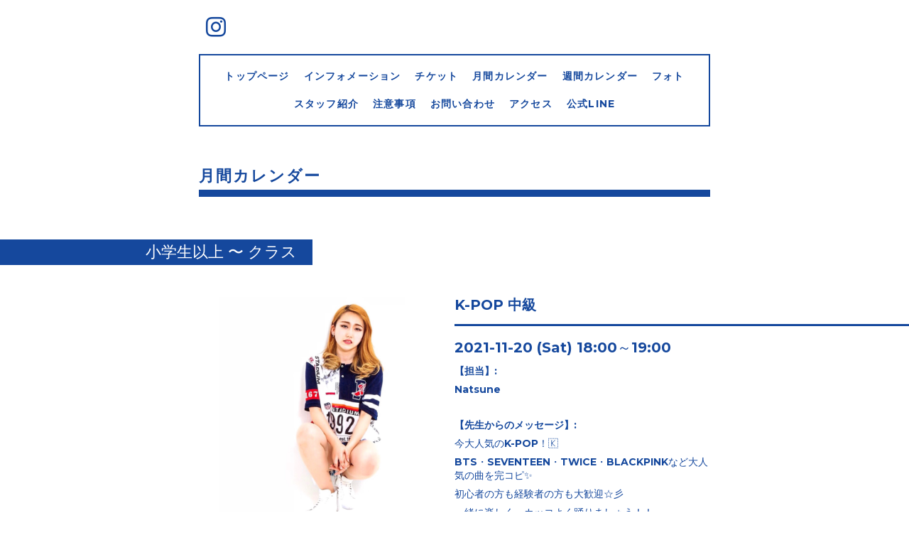

--- FILE ---
content_type: text/html; charset=utf-8
request_url: https://twinsdancestudio.net/calendar/4203886
body_size: 2936
content:
<!DOCTYPE html>
<html xmlns="http://www.w3.org/1999/xhtml" xml:lang="ja" lang="ja">
<head>
  <!-- Everyday: ver.202006050000 -->
  <meta charset="utf-8">
  <title>K-POP 中級 - Twins Dance Studio</title>
  <meta name="viewport" content="width=device-width,initial-scale=1.0,minimum-scale=1.0">
  <meta name="description" content="【担当】:Natsune【先生からのメッセージ】:今大人気のK-POP！🇰BTS・SEVENTEEN・TWICE・BLACKPINKなど大人気の曲を完コピ✨初心者の方も経験者の方も大歓迎☆彡一緒に楽...">
  <meta name="keywords" content="ダンス,スタジオ,レッスン,スクール,春日井,春日井市,Hip Hop,ヨガ,初心者">
  <meta property="og:title" content="Twins Dance Studio">
  <meta property="og:image" content="https://cdn.goope.jp/56777/220525151912atzh.jpg">
  <meta property="og:site_name" content="Twins Dance Studio">
  
  <link rel="alternate" type="application/rss+xml" title="Twins Dance Studio / RSS" href="/feed.rss">
  <link rel="stylesheet" href="/style.css?368657-1640327009">
  <link rel="stylesheet" href="//fonts.googleapis.com/css?family=Questrial">
  <link rel="stylesheet" href="/css/font-awesome/css/font-awesome.min.css">
  <link rel="stylesheet" href="/assets/slick/slick.css">
  <link rel="stylesheet" href='//fonts.googleapis.com/css?family=Montserrat:700'>
  <script src="/assets/jquery/jquery-3.5.1.min.js"></script>
  <script src="/assets/clipsquareimage/jquery.clipsquareimage.js"></script>
</head>
  <body id="calendar">

    <div class="container">

      <!-- ヘッダー -->
      <div id="header">

        <div class="header_social_icons">
          
          
          
          <a href="https://www.instagram.com/twinsdancestudio1226/" target="_blank">
            <span class="icon-instagram"></span>
          </a>
          
        </div>
        <div class="header_titlearea">
          <div class="header_text">
            <h1 class="header_logo">
              <a class="shop_sitename" href="https://twinsdancestudio.net">
                Twins Dance Studio
              </a>
            </h1>
            <div class="header_description">
                愛知県春日井市のダンススタジオ「Twins Dance Studio」のホームページです！
            </div>
          </div>
          <div class="header_date">
            <div class="header_date_month"></div>
            <div class="header_date_day"></div>
          </div>
        </div>

        <script>
          $(function() {
            var mydate = new Date();
            var headerMonth = mydate.getMonth()+1;
            var headerDay = mydate.getDate();
            if(headerMonth < 10) {
              headerMonth = '0' + headerMonth;
            }
            if(headerDay < 10) {
              headerDay = '0' + headerDay;
            }
            $('.header_date_month').text(headerMonth);
            $('.header_date_day').text(headerDay);
          });
        </script>



        <div id="gnav" class="header_nav navi pc">
          <ul class="header_nav_list navi_list">
            
            <li><a href="/"  class="footer_navi_top">トップページ</a></li>
            
            <li><a href="/info"  class="footer_navi_info">インフォメーション</a></li>
            
            <li><a href="/menu"  class="footer_navi_menu">チケット</a></li>
            
            <li><a href="/calendar"  class="footer_navi_calendar active">月間カレンダー</a></li>
            
            <li><a href="/free/calendar1658075756"  class="footer_navi_free free_485180">週間カレンダー</a></li>
            
            <li><a href="/photo"  class="footer_navi_photo">フォト</a></li>
            
            <li><a href="/staff"  class="footer_navi_staff">スタッフ紹介</a></li>
            
            <li><a href="/free/chuijikou"  class="footer_navi_free free_147797">注意事項</a></li>
            
            <li><a href="/contact"  class="footer_navi_contact">お問い合わせ</a></li>
            
            <li><a href="/about"  class="footer_navi_about">アクセス</a></li>
            
            <li><a href="/free/line"  class="footer_navi_free free_490236">公式LINE</a></li>
            
          </ul>
        </div>

        <!-- gnav/ -->
        <nav id="main-nav">
          <ul class="gnav_smart_phone">
            
            <li><a href="/"  class="navi_top">トップページ</a></li>
            
            <li><a href="/info"  class="navi_info">インフォメーション</a></li>
            
            <li><a href="/menu"  class="navi_menu">チケット</a></li>
            
            <li><a href="/calendar"  class="navi_calendar active">月間カレンダー</a></li>
            
            <li><a href="/free/calendar1658075756"  class="navi_free free_485180">週間カレンダー</a></li>
            
            <li><a href="/photo"  class="navi_photo">フォト</a></li>
            
            <li><a href="/staff"  class="navi_staff">スタッフ紹介</a></li>
            
            <li><a href="/free/chuijikou"  class="navi_free free_147797">注意事項</a></li>
            
            <li><a href="/contact"  class="navi_contact">お問い合わせ</a></li>
            
            <li><a href="/about"  class="navi_about">アクセス</a></li>
            
            <li><a href="/free/line"  class="navi_free free_490236">公式LINE</a></li>
            
          </ul>
        </nav>
        <!-- /gnav -->

        <nav id="mobile-bar"></nav>

      </div>
      <!-- /ヘッダー -->

      

    <div class="section">
      <h2 class="section_title">
        月間カレンダー
      </h2>

      <div class="section_sub_navigation">
        
          
        
          
        
          
        
          
        
          
        
          
        
          
        
          
        
          
        
          
        
          
        
      </div>

      

      


      
      <script src="/js/theme_everyday/calendar.js"></script>
        

        
        <div class="details">
          <div>
            <div class="category_title">
              <h3>小学生以上 〜 クラス</h3>
            </div>

            <div class="article">
              <div class="photo">
                <img src='//cdn.goope.jp/56777/211024192628-617534d4050fa.jpg' alt='Natsune先生.JPG' />
              </div>
              <div class="article_main">
                <div class="article_content">
                  <h3 class="article_title">
                    K-POP 中級
                  </h3>
                  <div class="article_title_border"></div>
                  <div class="date">
                    2021-11-20 (Sat) 18:00～19:00
                  </div>
                  <div class="text textfield">
                    <p><strong>【</strong><strong>担当</strong><strong>】</strong><strong>:</strong></p>
<p><strong>Natsune</strong></p>
<p>&nbsp;</p>
<p><strong>【</strong><strong>先生からのメッセージ</strong><strong>】</strong>:&nbsp;</p>
<p>今大人気のK-POP！🇰</p>
<p>BTS・SEVENTEEN・TWICE・BLACKPINKなど大人気の曲を完コピ✨</p>
<p>初心者の方も経験者の方も大歓迎☆彡</p>
<p>一緒に楽しく、カッコよく踊りましょう！！</p>
<p>是非お越しください✨</p>
                  </div>
                </div>
              </div>
            </div>
          </div>
        </div>
        
      


      

      

      

      

      

      

      

      

    </div>
    <!-- / .section -->

    <div class="footer_sub_navigation"></div>

    <div class="social">
      <div class="inner"><div id="navi_parts">
<div class="navi_parts_detail">
<iframe width="100%" height="100%" src="https://www.youtube.com/embed/vLp8cVEqyu0" title="YouTube video player" frameborder="0" allow="accelerometer; autoplay; clipboard-write; encrypted-media; gyroscope; picture-in-picture" allowfullscreen></iframe>
</div>
<div class="navi_parts_detail">
<a href="https://lin.ee/1MRiMYWM"><img src="https://scdn.line-apps.com/n/line_add_friends/btn/ja.png" alt="友だち追加" height="36" border="0"></a>
</div>
</div>
</div>
    </div>

    <!-- トップへ戻るボタン -->
    <div class="to_top" style="visibility: visible;">
      <a href="#header" style="visibility: visible;">
        トップへ戻る
      </a>
    </div>

  </div>

    <div class="footer">
      <div class="footer_logo">
        <a href="https://twinsdancestudio.net">
          Twins Dance Studio
        </a>
      </div>

      

      <div class="footer_copyright">
        &copy;2026 <a href="https://twinsdancestudio.net">Twins Dance Studio</a>. All Rights Reserved.
      </div>
      <div class="shop_rss">
        <span>/ </span><a href="/feed.rss">RSS</a>
      </div>
      <div class="powered">
        Powered by <a class="link_color_02" href="https://goope.jp/">グーペ</a> /
        <a class="link_color_02" href="https://admin.goope.jp/">Admin</a>
      </div>
    </div>

  <script src="/assets/colorbox/jquery.colorbox-1.6.4.min.js"></script>
  <script src="/js/tooltip.js"></script>
  <script src="/assets/slick/slick.js"></script>
  <script src="/assets/lineup/jquery-lineup.min.js"></script>
  <script type="text/javascript" src="/assets/easing/easing.js"></script>
  <script src="/assets/tile/tile.js"></script>
  <script src="/js/theme_everyday/init.js"></script>
  <script type="text/javascript" src="/assets/mobilemenu/mobilemenu.js"></script>

  <script>
      $(function(){
          // Android4.4未満判別
          if( navigator.userAgent.indexOf('Android') > 0 && typeof window.orientation != 'undefined' && typeof(EventSource) == 'undefined') {
              $('body').addClass('ua-android-u440');
          }

          $('body').mobile_menu({
              menu: ['#main-nav ul'],
              menu_width: 200,
              prepend_button_to: '#mobile-bar'
          });

          $('#main').find('.thickbox').colorbox({
              rel: 'thickbox',
              maxWidth: '98%'
          });
      });
  </script>
  </body>
</html>


--- FILE ---
content_type: text/css; charset=utf-8
request_url: https://twinsdancestudio.net/style.css?368657-1640327009
body_size: 9027
content:
/* font-size */
/* clearfix */
/* 角丸 */
/* ボックスシャドウ */
/* 透過度指定 */
/* appearance */
/* フォーム関連一式 */
.button {
  display: inline-block;
  font-weight: bold;
  margin: 0 auto;
  padding: 10px 25px;
  border: 2px solid #15489d;
  text-align: center;
  text-decoration: none;
  background-color: #fff;
  font-size: 13px;
  font-size: 1.3rem;
  -webkit-border-radius: 0;
  -moz-border-radius: 0;
  -o-border-radius: 0;
  -ms-border-radius: 0;
  border-radius: 0;
  color: #15489d;
  -webkit-appearance: none;
  -moz-appearance: none;
  appearance: none;
}
.button:hover,
.button:active {
  cursor: pointer;
  background-color: #15489d;
  color: #FFF;
}
/* link style */
/* coupon/reservation article style */
/* フォームアラートbox */
/* media queries */
/*-----------------------------------------------------------------------------
 reset
-----------------------------------------------------------------------------*/
* {
  box-sizing: border-box;
  border-collapse: collapse;
  word-wrap: normal;
  word-break: break-word;
}
h1,
h2,
h3,
h4,
h5,
h6,
ul,
ol,
li,
dl,
dt,
dd {
  margin: 0;
  padding: 0;
  list-style: none;
  font-weight: normal;
}
table {
  border-collapse: collapse;
}
a img {
  border: none;
}
.hotspot {
  cursor: pointer;
}
#tt {
  position: absolute;
  display: block;
  background: url(/img/tooltip/tt_left.gif) top left no-repeat;
}
#tttop {
  display: block;
  height: 5px;
  margin-left: 5px;
  background: url(/img/tooltip/tt_top.gif) top right no-repeat;
  overflow: hidden;
}
#ttcont {
  display: block;
  padding: 2px 12px 3px 7px;
  margin-left: 5px;
  background: #ccc;
  color: #333;
  font-size: 10px;
  line-height: 16px;
}
#ttcont div.schedule_title {
  font-size: 13px;
}
#ttcont div.schedule_body {
  font-size: 11px;
}
#ttbot {
  display: block;
  height: 5px;
  margin-left: 5px;
  background: url(/img/tooltip/tt_bottom.gif) top right no-repeat;
  overflow: hidden;
}
/*------------------------------------------------------------------------------
 パーツ表示切替用style
------------------------------------------------------------------------------*/
.site_description {
  display: block;
}
.shop_name {
  display: block;
}
.shop_tel {
  display: block;
}
.shop_rss {
  display: inline-block;
}
.today_area {
  display: none;
}
.qr_area {
  display: none;
}
.counter_area {
  display: none;
}
.footer_copyright {
  display: inline-block;
}
.powered {
  display: none;
}
.clearfix::after {
  clear: both;
  content: '';
  display: table;
}
.hidden {
  display: none;
}
html {
  font-size: 62.5%;
}
body {
  font-family: 'montserrat', yugothic, 'ヒラギノ角ゴ pro', 'hiragino kaku gothic pro', 'メイリオ', meiryo, sans-serif;
  font-size: 1.4rem;
  color: #15489d;
  margin: 0;
  padding: 0;
}

.container {
  overflow: hidden;
  background-color: #fff;
}
a {
  color: #15489d;
  text-decoration: none;
  letter-spacing: 1.2px;
}
img {
  max-width: 100%;
}
@media only screen and (max-width: 800px) {
  .container {
    padding: 0 20px;
  }
}
/*------------------------------------------------------------------------------
 header
------------------------------------------------------------------------------*/
#header {
  max-width: 720px;
  margin: 0 auto;
}
.header_titlearea {
  border-bottom: 10px solid;
  margin-bottom: 30px;
  width: 720px;
  border-collapse: separate;
  display: table;
  border-spacing: 0 10px;
  padding-bottom: 10px;
}
.header_text {
  display: table-cell;
  vertical-align: middle;
  width: 73%;
  text-align: center;
  border-right: 10px solid;
  margin-bottom: 20px;
  padding: 0 20px;
}
.header_date {
  font-size: 1.15em;
  width: 140px;
  height: 140px;
  left: 23px;
  position: relative;
  margin-right: 25px;
  background-size: 74%;
  background-position: center;
  background-repeat: no-repeat;
  background-image: linear-gradient(-45deg, transparent 50%, #15489d 50%, #15489d 51%, transparent 51%, transparent);
}
.header_logo {
  font-size: 4em;
  font-weight: bold;
  line-height: 1.2em;
}
.header_description {
  font-size: .95em;
  padding: 10px 0;
  font-weight: bold;
  letter-spacing: 2px;
}
.header_date_month {
  font-size: 3.3em;
  margin-left: 10px;
  position: absolute;
}
.header_date_day {
  font-size: 3.3em;
  position: absolute;
  bottom: 10px;
  right: 0;
}
.header_social_icons {
  padding: 10px;
}
.header_social_icons a {
  letter-spacing: 0;
}
.header_social_icons a:hover {
  opacity: .7;
  filter: alpha(opacity=70);
  -ms-filter: "alpha(opacity=70)";
}
.header_social_icons_slash {
  font-size: 1.8em;
  margin: 0 3px;
}
@media only screen and (max-width: 800px) {
  .header_titlearea {
    width: 100%;
  }
  .header_social_icons {
    text-align: right;
  }
  .header_logo {
    font-size: 3.5em;
  }
  .header_text {
    width: 72%;
  }
  .header_date {
    width: 127px;
    height: 127px;
  }
  .header_date_month,
  .header_date_day {
    font-size: 3em;
  }
}
@media only screen and (max-width: 600px) {
  .header_titlearea {
    border-bottom: 7px solid;
  }
  .header_text {
    border: none;
    width: 100%;
  }
  .header_logo {
    font-size: 2.5em;
  }
  .header_description {
    font-size: 11px;
    padding: 5px 0;
    letter-spacing: 1px;
  }
  .header_date {
    display: none;
  }
}
/*メニュー*/
.header_nav {
  background-color: #FFF;
  overflow: hidden;
  border: 2px solid;
  padding: 10px;
  z-index: 1000;
  position: relative;
  box-sizing: border-box;
  max-width: 720px;
}
@media only screen and (max-width: 800px) {
  .header_nav {
    display: none;
  }
}
.fixed {
  position: fixed;
  top: -5px;
}
.header_nav_list {
  padding: 5px;
  display: table;
  table-layout: fixed;
  text-align: center;
  width: 100%;
}
.header_nav_list li {
  display: inline-block;
  vertical-align: middle;
  font-size: 1em;
  font-weight: bold;
  padding: 10px;
}
.header_nav_list .active a {
  filter: alpha(opacity=@value * 100);
  -moz-opacity: 0.7;
  opacity: 0.7;
  border-bottom: 4px solid;
}
.header_nav_list a:hover {
  filter: alpha(opacity=@value * 100);
  -moz-opacity: 0.7;
  opacity: 0.7;
  border-bottom: 4px solid;
}
/*------------------------------------------------------------------------------
 section
------------------------------------------------------------------------------*/
.section {
  max-width: 720px;
  margin: 0 auto;
}
.section_title {
  margin: 50px auto 60px;
  padding: 4px 0;
  text-align: left;
  font-size: 1.6em;
  font-weight: bold;
  letter-spacing: 2px;
  border-bottom: 10px solid;
}
@media only screen and (max-width: 800px) {
  .section_title {
    margin: 30px auto 30px;
  }
}
/*------------------------------------------------------------------------------
 pager
------------------------------------------------------------------------------*/
.pager {
  text-align: center;
  margin: 3em 0 2em;
  font-size: 30px;
  font-size: 3rem;
}
.pager a {
  margin: 0 0.5em;
}
.pager a:hover,
.pager a:active {
  opacity: .7;
}
ul.sub_navi {
  margin: 2em 0;
  text-align: center;
}
ul.sub_navi li {
  display: inline-block;
  padding: 0 10px 0;
  margin: 0 -1em 2em;
  vertical-align: middle;
  width: 30%;
  font-family: 'Montserrat', sans-serif;
  font-size: 14px;
  font-size: 1.4rem;
  background: linear-gradient(-45deg, transparent, transparent 9%, #15489d 0%, #15489d 0%, transparent 10%, transparent);
}
ul.sub_navi li:last-child {
  background: none;
}
@media only screen and (max-width: 800px) {
  ul.sub_navi {
    margin-bottom: 1em;
  }
}
@media only screen and (max-width: 600px) {
  ul.sub_navi li {
    background: none;
    margin: 0 0 1em;
    width: 46%;
  }
}
/*------------------------------------------------------------------------------
 sub_navi
------------------------------------------------------------------------------*/
ul.sub_navi {
  display: block;
  max-width: 700px;
  margin: 0 auto;
}
.footer_sub_navigation {
  margin: 3em 0;
}
#info .section .section_sub_navigation {
  display: none;
}
#info .footer_sub_navigation ul.sub_navi {
  display: block;
}
#photo .footer_sub_navigation,
#menu .footer_sub_navigation {
  display: none;
}
@media only screen and (max-width: 600px) {
  ul.sub_navi li {
    text-align: center;
  }
}
/*------------------------------------------------------------------------------
 social
------------------------------------------------------------------------------*/
.social {
  max-width: 720px;
  margin: 0 auto;
}
.social > .inner {
  max-width: 960px;
  margin: 0 auto;
  text-align: center;
}
.social > .inner .navi_parts_detail {
  padding: 0 .4em;
  display: inline-block;
  vertical-align: middle;
  line-height: 1;
}
@media only screen and (max-width: 1000px) {
  .social > .inner {
    padding-left: 20px;
    padding-right: 20px;
  }
}
@media only screen and (max-width: 600px) {
  .social > .inner {
    padding-left: 0;
    padding-right: 0;
  }
}
.social #social_widgets .social_widget {
  display: inline-block;
  height: 20px;
  margin: 10px 0 4em 10px;
  vertical-align: middle;
}
.social #social_widgets .social_widget:first-child {
  margin-left: 0;
}
.social #social_widgets .social_widget#widget_facebook_like {
  width: 130px;
}
.social #social_widgets .social_widget#widget_facebook_like iframe {
  width: 130px;
}
.social #social_widgets .social_widget#widget_facebook_follow {
  width: 148px;
}
.social #social_widgets .social_widget#widget_facebook_follow.social_widget_facebook_follow iframe {
  width: 148px;
}
.social #social_widgets .social_widget#widget_facebook_follow.social_widget_facebook_likebox {
  width: 340px;
  height: 72px;
  overflow: hidden;
}
.social #social_widgets .social_widget#widget_facebook_follow.social_widget_facebook_likebox > div {
  display: block;
}
@media only screen and (max-width: 600px) {
  .social #social_widgets .social_widget {
    margin: 10px 0 1em 10px;
  }
  .social #social_widgets .social_widget#widget_facebook_follow.social_widget_facebook_likebox {
    width: 100%;
    margin-left: 0;
  }
}
/*------------------------------------------------------------------------------
 footer
------------------------------------------------------------------------------*/
/*トップへ戻るボタン*/
.to_top {
  margin-top: 50px;
  padding-bottom: 80px;
}
.to_top a {
  text-indent: -9999px;
  width: 45px;
  height: 26px;
  margin: 0 auto;
  display: block;
}
.footer {
  background-color: #15489d;
  color: #FFF;
  text-align: center;
  letter-spacing: 3px;
  line-height: 35px;
  padding: 80px 0;
}
.footer_logo {
  font-size: 2em;
  margin-bottom: 0.5em;
}
.footer {
  color: #FFF;
}
.footer a {
  color: #FFF;
}
@font-face {
  font-family: 'icomoon';
  src: url('/css/social-icon-fonts/social-icon.eot?3koa62');
  src: url('/css/social-icon-fonts/social-icon.eot?3koa62#iefix') format('embedded-opentype'), url('/css/social-icon-fonts/social-icon.ttf?3koa62') format('truetype'), url('/css/social-icon-fonts/social-icon.woff?3koa62') format('woff'), url('/css/social-icon-fonts/social-icon.svg?3koa62#icomoon') format('svg');
  font-weight: normal;
  font-style: normal;
}
[class^='icon-'],
[class*='icon-'] {
  font-family: 'icomoon' !important;
  speak: none;
  font-style: normal;
  font-weight: normal;
  font-variant: normal;
  text-transform: none;
  line-height: 2;
  -webkit-font-smoothing: antialiased;
  -moz-osx-font-smoothing: grayscale;
  font-size: 2em;
}
.icon-instagram:before {
  content: '\e900';
}
.icon-facebook:before {
  content: '\e901';
}
.icon-twitter:before {
  content: '\e902';
}
/*
------------------------------------------------------------------------------
 WYSIWYGフィールド表示制御
------------------------------------------------------------------------------*/
.textfield {
  zoom: 1;
}
.textfield:after {
  content: '';
  display: block;
  clear: both;
}
.textfield img {
  max-width: 100% !important;
  height: auto !important;
}
.textfield p {
  margin: .5em 0 0 !important;
  word-break: normal;
  word-wrap: break-word;
}
.textfield p:first-child {
  margin: 0 !important;
}
@media only screen and (max-width: 800px) {
  .textfield table {
    width: 100% !important;
    height: auto !important;
  }
}
.textfield iframe {
  max-width: 100% !important;
}
.textfield ul li {
  list-style-type: disc;
  list-style-position: inside;
}
.textfield ol li {
  list-style-type: decimal;
  list-style-position: inside;
}
body#top {
  /* 写真 */
  /*店舗情報*/
}
body#top #slidearea {
  position: relative;
  max-width: 1000px;
  margin: -40px auto 0;
}
body#top .slick-slide {
  width: 100%;
  height: 500px;
  overflow: hidden;
  margin: 0 auto;
}
body#top .slick-slide img {
  max-width: none;
  display: inline-block !important;
  padding: 0 30px;
}
body#top .top_caption {
  max-width: 720px;
  font-size: 1em;
  letter-spacing: 1.9px;
  text-align: center;
  font-weight: bold;
  margin: 60px auto 70px;
}
body#top .caption {
  border: 2px solid ;
  background-color: rgba(255, 255, 255, 0.6);
  font-weight: bold;
  position: absolute;
  right: 0;
  top: 395px;
  z-index: 9999;
  display: block;
  text-align: right;
  padding: 15px;
}
body#top .caption a {
  display: inline-block;
  box-sizing: border-box;
}
body#top .caption a:hover {
  color: #999;
}
body#top .rslides {
  opacity: 0;
  transition: opacity 0.4s;
}
body#top .slick-initialized {
  opacity: 1;
}
body#top #slidearea .slick-slider .slick-dots {
  bottom: 8px;
}
body#top .slick-dots li button:before {
  font-size: 14px;
  font-size: 1.4rem;
}
@media only screen and (max-width: 800px) {
  body#top #slidearea {
    margin: 0 auto;
  }
  body#top .slick-slide {
    height: 400px;
  }
  body#top .slick-slide img {
    display: block;
    padding: 0;
  }
  body#top .caption {
    bottom: 30px;
    top: initial;
    right: -2px;
  }
  body#top .top_caption {
    margin: 0 1em;
    line-height: 1.5em;
  }
}
@media only screen and (max-width: 600px) {
  body#top .slick-slide {
    height: 300px;
  }
  body#top .caption {
    padding: 3px 10px;
    border-right: none;
  }
}
body#top .information_content_item {
  display: inline-block;
  padding: 0 12px;
  vertical-align: top;
  margin: 20px 0;
  position: relative;
  width: 32.9%;
}
body#top .information_date {
  background-color: #15489d;
  font-size: 1.3em;
  color: #FFF;
  display: block;
  right: 0;
  top: -20px;
  width: 60px;
  height: 60px;
  border-radius: 10px;
  position: absolute;
  background-size: 63%;
  background-position: center;
  background-repeat: no-repeat;
  background-image: linear-gradient(-45deg, transparent 51%, #ffffff 50%, #ffffff 54%, transparent 49%, transparent);
  z-index: 10;
}
body#top .information_month {
  left: 7px;
  top: 6px;
  position: absolute;
  width: 53px;
}
body#top .information_day {
  right: 7px;
  bottom: 6px;
  position: absolute;
  width: 53px;
  text-align: right;
}
body#top .information_title {
  padding: 15px 5px;
  box-sizing: border-box;
  font-size: 1em;
  max-width: 200px;
  text-align: justify;
}
body#top .information_content_item .photo {
  overflow: hidden;
  width: 200px;
  height: 200px;
  background: url(/img/theme_everyday/no-image.jpg) no-repeat;
  background-size: 100%;
  background-position: 50% 50%;
}
body#top .information_content_item .summary {
  font-weight: bold;
}
body#top .information_content_item .article {
  width: 200px;
  height: 100px;
}
body#top .btn_details {
  text-align: right;
}
@media only screen and (max-width: 800px) {
  body#top .information_content_item {
    width: 49%;
  }
  body#top .information_content_item .photo {
    width: 100%;
  }
  body#top .btn_details {
    text-align: center;
  }
}
@media only screen and (max-width: 600px) {
  body#top .information_content_item .photo {
    height: 150px;
  }
}
body#top .section_photo .slick-slider {
  margin: 0;
}
body#top .section_photo .list {
  display: block;
  width: 100%;
  height: 184px;
  margin-bottom: 30px;
}
body#top .section_photo .list.float {
  text-align: center;
  letter-spacing: -.25em;
}
body#top .section_photo .list.float li {
  display: inline-block !important;
  letter-spacing: normal;
}
body#top .section_photo .list li {
  display: block;
  width: 184px;
  height: 184px;
  overflow: hidden;
  margin-left: 10px;
}
body#top .section_photo .list li:first-child {
  margin: 0;
}
body#top .section_photo .list li a,
body#top .section_photo .list li span {
  display: block;
  width: 100%;
  height: 100%;
  background: #ccc;
}
body#top .section_photo .list li a img,
body#top .section_photo .list li span img {
  opacity: 0;
  -webkit-transition: opacity .5s;
  transition: opacity .5s;
}
body#top .section_photo .list li a img.show,
body#top .section_photo .list li span img.show {
  opacity: 1;
}
body#top .section_photo .arrow-prev,
body#top .section_photo .arrow-next {
  cursor: pointer;
  outline: none;
  position: absolute;
  top: 50%;
  z-index: 9999;
  display: block;
  width: 40px;
  height: 40px;
  margin-top: -20px;
  padding: 0;
  background: rgba(102, 102, 102, 0.5);
  -webkit-border-radius: 3px;
  -moz-border-radius: 3px;
  -o-border-radius: 3px;
  -ms-border-radius: 3px;
  border-radius: 3px;
  text-align: center;
  font-size: 44px;
  font-size: 4.4rem;
  line-height: 40px;
  color: #ffffff;
}
body#top .section_photo .arrow-prev:hover,
body#top .section_photo .arrow-next:hover {
  background: rgba(102, 102, 102, 0.8);
}
body#top .section_photo .arrow-prev {
  left: -20px;
  left: 10px;
}
body#top .section_photo .arrow-next {
  right: -20px;
  right: 10px;
}
body#top .section_photo .btn_details {
  text-align: right;
}
@media only screen and (max-width: 800px) {
  body#top .section_photo .btn_details {
    text-align: center;
  }
}
body#top .about_content {
  max-width: 500px;
  margin: 0 auto;
}
body#top .about_content .map {
  position: relative;
}
body#top .about_content .map iframe {
  border: 2px solid #15489d;
}
body#top .about_content .map .map_clip {
  position: absolute;
  width: 40px;
  height: 40px;
  background: linear-gradient(-45deg, transparent, transparent 51%, #15489d 50%, #15489d 54%, transparent 51%, transparent);
}
body#top .about_content .map .map_clip:first-child {
  top: -10px;
  left: -10px;
}
body#top .about_content .map .map_clip:last-child {
  bottom: -10px;
  right: -10px;
}
body#top .about_content .summary {
  width: 100%;
  max-width: 960px;
  margin: 50px auto 0;
}
body#top .about_content .summary table {
  margin: 0 auto;
}
body#top .about_content .summary tr {
  display: table-row;
  margin: 0;
}
body#top .about_content .summary tr:first-child th,
body#top .about_content .summary tr:first-child td {
  border-top: none;
}
body#top .about_content .summary th,
body#top .about_content .summary td {
  display: table-cell;
  padding: 1em 0.5em;
  line-height: 1.2;
  border-bottom: none;
  border-left: none;
}
body#top .about_content .summary th {
  width: 35%;
  text-align: left;
}
body#top .about_content .summary td {
  width: 65%;
  border-right: none;
}
body#top .section_contact input[type=text],
body#top .section_contact input[type=tel],
body#top .section_contact input[type=email],
body#top .section_contact textarea {
  width: 100%;
  background: #ffffff;
  border: 1px solid #15489d;
  -webkit-appearance: none;
  -moz-appearance: none;
  appearance: none;
}
body#top .section_contact input[type=text],
body#top .section_contact input[type=tel],
body#top .section_contact input[type=email] {
  padding: 8px;
  font-size: 14px;
  font-size: 1.4rem;
}
body#top .section_contact input[type=text] {
  width: 100%;
}
body#top .section_contact input[type=text].contact_small {
  width: 60% !important;
}
body#top .section_contact textarea {
  width: 100%;
  height: 180px;
  padding: 5px;
  font-size: 18px;
  font-size: 1.8rem;
  line-height: 1.6;
}
body#top .section_contact input[type=text]:focus,
body#top .section_contact input[type=tel]:focus,
body#top .section_contact input[type=email]:focus,
body#top .section_contact textarea:focus {
  background: #ffffff;
  border: 1px solid #999;
  outline: none;
}
body#top .section_contact label {
  font-size: 20px;
  font-size: 2rem;
}
body#top .section_contact .checkbox,
body#top .section_contact .radio {
  display: block;
}
body#top .section_contact .checkbox label,
body#top .section_contact .radio label {
  margin-right: 10px;
  font-size: 18px;
  font-size: 1.8rem;
}
body#top .section_contact select {
  padding: 7px;
  background: #ffffff;
  border: 1px solid #eeeeee;
  -webkit-border-radius: 3px;
  -moz-border-radius: 3px;
  -o-border-radius: 3px;
  -ms-border-radius: 3px;
  border-radius: 3px;
  font-size: 18px;
  font-size: 1.8rem;
}
body#top .section_contact select:focus {
  outline: none;
}
body#top .section_contact input[type=submit]:focus {
  outline: none;
}
body#top .section_contact .wrap_select {
  position: relative;
  display: inline;
}
body#top .section_contact .select_arrow {
  position: absolute;
  right: 10px;
  bottom: 12px;
  line-height: 0;
  font-size: 12px;
  font-size: 1.2rem;
  color: #15489d;
}
body#top .section_contact .button:hover,
body#top .section_contact .button:active {
  cursor: pointer;
  background-color: #15489d;
  color: #FFF;
}
body#top .section_contact input[type=text],
body#top .section_contact input[type=tel],
body#top .section_contact input[type=email],
body#top .section_contact select,
body#top .section_contact textarea {
  background: #ffffff;
  border-color: #15489d;
}
body#top .section_contact .contact_area {
  display: block;
  margin-top: 2.5em;
}
body#top .section_contact .contact_area:first-child {
  margin-top: 0;
}
body#top .section_contact .contact_form_button {
  text-align: center;
  margin: 75px 0 0;
}
body#top .section_contact .checkbox,
body#top .section_contact .radio {
  display: inline-block;
}
body#top .section_contact label {
  font-size: 16px;
  font-size: 1.6rem;
  font-weight: bold;
}
body#top .section_contact input[type=submit] {
  background: #ffffff;
}
body#top .section_contact form {
  width: 500px;
  margin: 0 auto;
}
@media only screen and (max-width: 800px) {
  body#top .section_contact form {
    width: 80%;
  }
}
@media only screen and (max-width: 600px) {
  body#top .section_contact form {
    width: 100%;
  }
}
body#info .header_titlearea {
  display: none;
}
body#info .navi.mobile .sub_navi li {
  background: transparent;
}
body#info .navi.mobile .sub_navi li a {
  font-size: 16px;
  font-size: 1.6rem;
}
body#info .navi.mobile .sub_navi li.year {
  font-size: 18px;
  font-size: 1.8rem;
  line-height: 1;
  color: rgba(21, 72, 157, 0.7);
  color: #8b8b8b;
}
body#info .navi.mobile .sub_navi li.year div {
  margin: 0 0 10px;
}
body#info .navi.mobile .sub_navi li.year div.month {
  margin: 0;
}
body#info .navi.mobile .sub_navi li.year div.month a {
  display: inline-block;
  padding: .2em;
  margin: 0 5px 10px;
  font-size: 16px;
  font-size: 1.6rem;
}
body#info .information_date_title {
  display: inline-block;
  border-bottom: solid 5px;
  margin-bottom: 20px;
  padding-bottom: 15px;
  width: 100%;
  zoom: 1;
}
body#info .information_date_title:after {
  content: '';
  display: block;
  clear: both;
}
body#info .information_date {
  background-color: #15489d;
  font-size: 1.3em;
  color: #FFF;
  float: left;
  width: 60px;
  height: 60px;
  position: relative;
  border-radius: 10px;
  background-size: 63%;
  background-position: center;
  background-repeat: no-repeat;
  background-image: linear-gradient(-45deg, transparent 51%, #ffffff 50%, #ffffff 54%, transparent 49%, transparent);
}
body#info .information_month {
  left: 7px;
  top: 6px;
  position: absolute;
  width: 53px;
}
body#info .information_day {
  right: 7px;
  bottom: 6px;
  position: absolute;
  width: 53px;
  text-align: right;
}
body#info .article {
  margin: 5em 0 0;
}
body#info .article:first-child {
  margin: 4em 0 0;
}
body#info .article .body .article_title {
  margin: 10px 15px 0;
  padding: 0 0 0 60px;
  font-weight: bold;
  font-size: 30px;
  font-size: 3rem;
  line-height: 1.2;
}
body#info .article .body .article_title a {
  position: relative;
}
body#info .article .body .photo {
  float: right;
  max-width: 50%;
  margin: 20px 0 1.2em 1.5em;
}
body#info .article .body .photo img {
  max-width: 100%;
  -webkit-border-radius: 3px;
  -moz-border-radius: 3px;
  -o-border-radius: 3px;
  -ms-border-radius: 3px;
  border-radius: 3px;
}
body#info .article .body .textfield {
  margin: 20px 0 0;
}
body#info .article .body .textfield p:first-child {
  margin: 0 !important;
}
@media only screen and (max-width: 600px) {
  body#info .article .body {
    float: none;
  }
  body#info .article .body .inner {
    margin: 0;
  }
  body#info .article .body .article_title {
    font-size: 26px;
    font-size: 2.6rem;
  }
  body#info .article .body .article_title h3 {
    margin: 0 0 20px;
  }
  body#info .article .body .photo {
    float: none;
    max-width: 100%;
    margin: 10px 0 0;
  }
  body#info .article .body .textfield {
    margin: 10px 0 0;
  }
}
body#photo .header_titlearea {
  display: none;
}
body#photo #index {
  margin: 0;
}
body#photo #index .album {
  zoom: 1;
  margin: 0 0 50px;
  padding-top: 70px;
}
body#photo #index .album:after {
  content: '';
  display: block;
  clear: both;
}
body#photo #index .album:first-child {
  margin: 0;
}
body#photo #index .album .thumb {
  visibility: hidden;
  float: left;
  width: 20%;
  height: 152px;
  margin-right: 10px;
  margin-bottom: 10px;
  padding: 0;
}
body#photo #index .album .thumb a {
  position: relative;
  display: block;
  width: 100%;
  height: 100%;
  overflow: hidden;
  -webkit-border-radius: 3px;
  -moz-border-radius: 3px;
  -o-border-radius: 3px;
  -ms-border-radius: 3px;
  border-radius: 3px;
  -webkit-transition: opacity .15s;
  transition: opacity .15s;
  filter: alpha(opacity=@value * 100);
  -moz-opacity: 1;
  opacity: 1;
}
body#photo #index .album .thumb a:hover {
  filter: alpha(opacity=@value * 100);
  -moz-opacity: 0.7;
  opacity: 0.7;
}
body#photo #index .album .thumb a:focus {
  outline: none;
}
body#photo #index .album .thumb a img {
  position: absolute;
  display: block;
  filter: alpha(opacity=@value * 100);
  -moz-opacity: 0;
  opacity: 0;
  -webkit-transition: opacity .3s;
  transition: opacity .3s;
}
body#photo #index .album .thumb a img.show {
  filter: alpha(opacity=@value * 100);
  -moz-opacity: 1;
  opacity: 1;
}
body#photo .category_title {
  position: absolute;
  font-size: 24px;
  font-size: 2.4rem;
  line-height: 1.2;
  padding: 5px 10px;
  width: 50%;
  background-color: #15489d;
  color: #fff;
  left: -200px;
  text-align: right;
}
body#photo .category_title h3 {
  padding-right: 1em;
  font-size: 22px;
  width: 300px;
  margin-left: auto;
}
body#photo #entries {
  position: relative;
}
body#photo #entries .category_title {
  position: absolute;
  font-size: 24px;
  font-size: 2.4rem;
  line-height: 1.2;
  padding: 5px 0;
  width: 50%;
  background-color: #15489d;
  color: #fff;
  left: -200px;
  text-align: right;
}
body#photo #entries .category_title h3 {
  padding-right: 1em;
  font-size: 22px;
  width: 300px;
  margin-left: auto;
}
body#photo #entries .article {
  position: relative;
  margin: 4em 0 0;
}
body#photo #entries .article:first-child {
  margin: 0;
}
body#photo #entries .article h4 {
  margin: 1em 0 0;
  font-weight: normal;
  font-size: 22px;
  font-size: 2.2rem;
  line-height: 1.2;
}
body#photo #entries .article .textfield {
  margin: .5em 0 0;
}
body#photo #entries .article .photo {
  width: 100%;
}
body#photo #entries .article .photo img {
  display: block;
  max-width: 100%;
  -webkit-border-radius: 3px;
  -moz-border-radius: 3px;
  -o-border-radius: 3px;
  -ms-border-radius: 3px;
  border-radius: 3px;
}
body#photo #navi li .sub_navi li a {
  display: block;
}
@media only screen and (max-width: 800px) {
  body#photo .category_title {
    padding: 5px 10px 5px 30px;
    width: auto;
    left: 0;
  }
  body#photo .category_title h3 {
    width: auto;
    padding-right: 0;
  }
  body#photo .album .thumb {
    margin-right: 5px;
    margin-bottom: 5px;
  }
}
body#menu .header_titlearea {
  display: none;
}
body#menu .list {
  margin: 3.5em 0 0;
}
body#menu .page_title + .list {
  margin: 0;
}
body#menu .category_title {
  position: absolute;
  font-size: 24px;
  font-size: 2.4rem;
  line-height: 1.2;
  padding: 5px 0;
  width: 50%;
  background-color: #15489d;
  color: #fff;
  left: -200px;
  text-align: right;
}
body#menu .category_title h3 {
  padding-right: 1em;
  font-size: 22px;
  width: 300px;
  margin-left: auto;
}
body#menu .photo {
  float: left;
  width: 50%;
  padding: 1.5em 3em 1.5em 0;
  margin-top: 60px;
}
body#menu .photo img {
  display: block;
  max-width: 100%;
}
body#menu .article {
  zoom: 1;
}
body#menu .article:after {
  content: '';
  display: block;
  clear: both;
}
body#menu .article_main {
  float: right;
  width: 50%;
  margin-top: 60px;
}
body#menu .article_content {
  margin: 20px 0 0;
  width: 50%;
  right: 0;
  text-align: left;
}
body#menu .article_content .recommend {
  color: #f5f201;
}
body#menu .article_content a {
  position: relative;
  padding: .3em .2em;
  background: transparent;
  -webkit-border-radius: 3px;
  -moz-border-radius: 3px;
  -o-border-radius: 3px;
  -ms-border-radius: 3px;
  border-radius: 3px;
  text-decoration: none;
  -webkit-transition: background .15s;
  transition: background .15s;
}
body#menu .article_content a:hover {
  filter: alpha(opacity=@value * 100);
  -moz-opacity: 0.7;
  opacity: 0.7;
}
body#menu .article_title {
  font-weight: bold;
  font-size: 20px;
  font-size: 2rem;
  line-height: 1.2;
  width: 360px;
}
body#menu .article_title_border {
  border-bottom: solid 3px;
  padding-bottom: 15px;
  width: 700px;
}
body#menu .price {
  margin: 1em 0 0;
  font-size: 20px;
  font-size: 2rem;
  line-height: 1;
  width: 360px;
}
body#menu .text {
  margin: 1em 0 0;
  width: 360px;
}
@media only screen and (max-width: 800px) {
  body#menu .category_title {
    padding: 5px 10px 5px 30px;
    width: auto;
    left: 0;
  }
  body#menu .category_title h3 {
    width: auto;
    padding-right: 0;
  }
  body#menu .photo {
    float: none;
    width: 100%;
    margin: 0 auto 1.5em;
    padding: 1em 0 1em;
  }
  body#menu .photo img {
    margin: 0 auto;
  }
  body#menu .article {
    padding-top: 60px;
  }
  body#menu .article_main {
    float: none;
    width: 100%;
    padding: 0;
    margin: 0;
  }
  body#menu .article_content {
    width: 100%;
  }
  body#menu .article_title {
    width: 100%;
  }
  body#menu .article_title_border {
    width: 100%;
  }
  body#menu .text {
    width: 100%;
  }
}
body#calendar .header_titlearea {
  display: none;
}
body#calendar .wrap_calendar {
  margin: 1em 0;
}
body#calendar .wrap_calendar .navi {
  text-align: center;
  font-size: 20px;
  font-size: 2rem;
}
body#calendar .wrap_calendar .navi a {
  position: relative;
  padding: .3em .2em;
  background: transparent;
  -webkit-border-radius: 3px;
  -moz-border-radius: 3px;
  -o-border-radius: 3px;
  -ms-border-radius: 3px;
  border-radius: 3px;
  text-decoration: none;
  -webkit-transition: background .15s;
  transition: background .15s;
  font-size: 14px;
  font-size: 1.4rem;
}
body#calendar .wrap_calendar .navi a:hover {
  filter: alpha(opacity=@value * 100);
  -moz-opacity: 0.7;
  opacity: 0.7;
}
@media only screen and (max-width: 600px) {
  body#calendar .wrap_calendar .navi {
    font-size: 14px;
    font-size: 1.4rem;
  }
}
body#calendar .table_calendar {
  margin: 2em 0 0;
}
body#calendar .table_calendar th {
  padding: 10px 0;
  font-size: 16px;
  font-size: 1.6rem;
  color: #15489d;
  font-family: 'Montserrat', sans-serif;
  font-weight: normal;
}
body#calendar .table_calendar th.sun {
  color: #ffbfbf;
}
body#calendar .table_calendar td {
  position: relative;
  height: 112px;
  border: 2px solid #15489d;
  font-family: 'Montserrat', sans-serif;
  font-weight: normal;
}
body#calendar .table_calendar td p.day {
  height: 110px;
  margin: 0;
  padding: 10px;
  background: #fff;
  text-align: right;
  line-height: 160px;
}
body#calendar .table_calendar td.sun p.day,
body#calendar .table_calendar td.holiday p.day {
  background: #fff;
  background: #ffbfbf;
}
body#calendar .table_calendar td a {
  position: absolute;
  left: 10px;
  top: 10px;
}
@media only screen and (max-width: 800px) {
  body#calendar .table_calendar th {
    padding: 3px 0;
  }
  body#calendar .table_calendar td {
    height: 70px;
    padding: 0;
  }
  body#calendar .table_calendar td p.day {
    height: 70px;
    padding: .25em;
    font-size: 20px;
    font-size: 2rem;
    line-height: 102px;
  }
  body#calendar .table_calendar td a {
    left: 5px;
    top: 8px;
  }
}
@media only screen and (max-width: 600px) {
  body#calendar .table_calendar th {
    font-size: 11px;
    font-size: 1.1rem;
  }
  body#calendar .table_calendar td p.day {
    padding: .4em;
    font-size: 11px;
    font-size: 1.1rem;
  }
}
body#calendar .schedule {
  padding: 0 1em 2em;
}
body#calendar .schedule dl.article {
  margin: 3em 0 0;
}
body#calendar .schedule dl.article dt.date {
  margin: 0 0 1em;
  padding: 0 0 .9em;
  border-bottom: 2px solid #15489d;
  font-size: 18px;
  font-size: 1.8rem;
  line-height: 1;
  color: #15489d;
}
body#calendar .schedule dl.article dd {
  zoom: 1;
  margin: 1em 0 0;
  font-size: 14px;
  font-size: 1.4rem;
}
body#calendar .schedule dl.article dd:after {
  content: '';
  display: block;
  clear: both;
}
body#calendar .schedule dl.article dd .category {
  float: left;
  margin-right: 1em;
  padding: .22em .43em;
  background: #15489d;
  color: #fff;
  -webkit-border-radius: 2px;
  -moz-border-radius: 2px;
  -o-border-radius: 2px;
  -ms-border-radius: 2px;
  border-radius: 2px;
  font-size: 12px;
  font-size: 1.2rem;
}
body#calendar .schedule dl.article dd a {
  position: relative;
  padding: .3em .2em;
  background: transparent;
  -webkit-border-radius: 3px;
  -moz-border-radius: 3px;
  -o-border-radius: 3px;
  -ms-border-radius: 3px;
  border-radius: 3px;
  text-decoration: none;
  -webkit-transition: background .15s;
  transition: background .15s;
}
body#calendar .schedule dl.article dd a:hover {
  filter: alpha(opacity=@value * 100);
  -moz-opacity: 0.7;
  opacity: 0.7;
}
body#calendar .details .category_title {
  position: absolute;
  font-size: 24px;
  font-size: 2.4rem;
  line-height: 1.2;
  padding: 5px 0;
  width: 50%;
  background-color: #15489d;
  color: #fff;
  left: -200px;
  text-align: right;
}
body#calendar .details .category_title h3 {
  padding-right: 1em;
  font-size: 22px;
  width: 300px;
  margin-left: auto;
}
body#calendar .details .photo {
  float: left;
  width: 50%;
  padding: 1.5em 3em 1.5em 0;
  margin-top: 60px;
}
body#calendar .details .photo img {
  display: block;
  max-width: 100%;
}
body#calendar .details .article {
  zoom: 1;
}
body#calendar .details .article:after {
  content: '';
  display: block;
  clear: both;
}
body#calendar .details .article_main {
  float: right;
  width: 50%;
  margin-top: 60px;
}
body#calendar .details .article_content {
  margin: 20px 0 0;
  width: 50%;
  right: 0;
  text-align: left;
}
body#calendar .details .article_content .recommend {
  color: #f5f201;
}
body#calendar .details .article_content a {
  position: relative;
  padding: .3em .2em;
  background: transparent;
  -webkit-border-radius: 3px;
  -moz-border-radius: 3px;
  -o-border-radius: 3px;
  -ms-border-radius: 3px;
  border-radius: 3px;
  text-decoration: none;
  -webkit-transition: background .15s;
  transition: background .15s;
}
body#calendar .details .article_content a:hover {
  filter: alpha(opacity=@value * 100);
  -moz-opacity: 0.7;
  opacity: 0.7;
}
body#calendar .details .article_title {
  font-weight: bold;
  font-size: 20px;
  font-size: 2rem;
  line-height: 1.2;
  width: 360px;
}
body#calendar .details .article_title img {
  width: 1em;
}
body#calendar .details .article_title_border {
  border-bottom: solid 3px;
  padding-bottom: 15px;
  width: 700px;
}
body#calendar .details .date {
  margin: 1em 0 0;
  font-size: 20px;
  font-size: 2rem;
  line-height: 1;
  width: 360px;
}
body#calendar .details .text {
  margin: 1em 0 0;
  width: 360px;
}
@media only screen and (max-width: 800px) {
  body#calendar .details .category_title {
    padding: 5px 10px 5px 30px;
    width: auto;
    left: 0;
  }
  body#calendar .details .category_title h3 {
    width: auto;
    padding-right: 0;
  }
  body#calendar .details .photo {
    float: none;
    width: 100%;
    margin: 0 auto 1.5em;
    padding: 1em 0 1em;
  }
  body#calendar .details .photo img {
    margin: 0 auto;
  }
  body#calendar .details .article {
    padding-top: 60px;
  }
  body#calendar .details .article_main {
    float: none;
    width: 100%;
    padding: 0;
    margin: 0;
  }
  body#calendar .details .article_content {
    width: 100%;
  }
  body#calendar .details .article_title_border {
    width: 100%;
  }
}
body#about .header_titlearea {
  display: none;
}
body#about .about_content {
  max-width: 500px;
  margin: 0 auto;
}
body#about .map,
body#about .summary {
  width: 100%;
}
body#about .map {
  position: relative;
}
body#about .map iframe {
  border: 2px solid #15489d;
}
body#about .map .map_clip {
  position: absolute;
  width: 40px;
  height: 40px;
  background: linear-gradient(-45deg, transparent, transparent 51%, #15489d 50%, #15489d 54%, transparent 51%, transparent);
}
body#about .map .map_clip:first-child {
  top: -10px;
  left: -10px;
}
body#about .map .map_clip:last-child {
  bottom: -10px;
  right: -10px;
}
body#about .summary {
  width: 100%;
  max-width: 960px;
  margin: 50px auto 0;
}
body#about .summary table {
  margin: 0 auto;
}
body#about .summary tr {
  display: table-row;
  margin: 0;
}
body#about .summary tr:first-child th,
body#about .summary tr:first-child td {
  border-top: none;
}
body#about .summary th,
body#about .summary td {
  display: table-cell;
  padding: 1em;
  line-height: 1.2;
  border-bottom: none;
  border-left: none;
}
body#about .summary th {
  width: 35%;
  text-align: left;
}
body#about .summary td {
  width: 65%;
  border-right: none;
}
@media only screen and (max-width: 800px) {
  body#about .summary table {
    width: 80%;
  }
}
@media only screen and (max-width: 600px) {
  body#about .summary table {
    width: 100%;
  }
}
body#contact .header_titlearea {
  display: none;
}
body#contact .message {
  margin: 0 0 40px;
  padding: 1em;
  background: #ffecec;
  -webkit-border-radius: 2px;
  -moz-border-radius: 2px;
  -o-border-radius: 2px;
  -ms-border-radius: 2px;
  border-radius: 2px;
  font-size: 16px;
  font-size: 1.6rem;
  color: #5e0808;
}
body#contact form {
  position: relative;
  width: 65%;
  margin: 0 auto;
}
body#contact form .contact_area,
body#contact form .button_area {
  margin: 2.5em 0 0;
}
body#contact form .contact_area:first-child,
body#contact form .button_area:first-child {
  margin: 0;
}
body#contact form .contact_area br {
  display: none;
}
body#contact form .contact_area > label {
  display: block;
  font-size: 16px;
  font-size: 1.6rem;
  font-weight: bold;
}
body#contact form .contact_area .checkbox label,
body#contact form .contact_area .radio label {
  position: static;
  display: inline;
  width: auto;
  padding: 0;
  background: none;
  border: none;
  -webkit-border-radius: 0;
  -moz-border-radius: 0;
  -o-border-radius: 0;
  -ms-border-radius: 0;
  border-radius: 0;
  font-weight: normal;
  color: #15489d;
  word-break: break-all;
}
body#contact form .contact_form_button {
  text-align: center;
  margin: 35px 0 0;
}
body#contact form input[type=text],
body#contact form input[type=tel],
body#contact form input[type=email],
body#contact form textarea {
  width: 100%;
  background: #ffffff;
  border: 1px solid #15489d;
  -webkit-appearance: none;
  -moz-appearance: none;
  appearance: none;
}
body#contact form input[type=text],
body#contact form input[type=tel],
body#contact form input[type=email] {
  padding: 8px;
  font-size: 14px;
  font-size: 1.4rem;
}
body#contact form input[type=text] {
  width: 100%;
}
body#contact form input[type=text].contact_small {
  width: 60% !important;
}
body#contact form textarea {
  width: 100%;
  height: 180px;
  padding: 5px;
  font-size: 18px;
  font-size: 1.8rem;
  line-height: 1.6;
}
body#contact form input[type=text]:focus,
body#contact form input[type=tel]:focus,
body#contact form input[type=email]:focus,
body#contact form textarea:focus {
  background: #ffffff;
  border: 1px solid #999;
  outline: none;
}
body#contact form label {
  font-size: 20px;
  font-size: 2rem;
}
body#contact form .checkbox,
body#contact form .radio {
  display: block;
}
body#contact form .checkbox label,
body#contact form .radio label {
  margin-right: 10px;
  font-size: 18px;
  font-size: 1.8rem;
}
body#contact form select {
  padding: 7px;
  background: #ffffff;
  border: 1px solid #eeeeee;
  -webkit-border-radius: 3px;
  -moz-border-radius: 3px;
  -o-border-radius: 3px;
  -ms-border-radius: 3px;
  border-radius: 3px;
  font-size: 18px;
  font-size: 1.8rem;
}
body#contact form select:focus {
  outline: none;
}
body#contact form input[type=submit]:focus {
  outline: none;
}
body#contact form .wrap_select {
  position: relative;
  display: inline;
}
body#contact form .select_arrow {
  position: absolute;
  right: 10px;
  bottom: 12px;
  line-height: 0;
  font-size: 12px;
  font-size: 1.2rem;
  color: #15489d;
}
body#contact form .button:hover,
body#contact form .button:active {
  cursor: pointer;
  background-color: #15489d;
  color: #FFF;
}
body#contact form input[type=text],
body#contact form input[type=tel],
body#contact form input[type=email],
body#contact form select,
body#contact form textarea {
  background: #ffffff;
  border-color: #15489d;
}
body#contact form .checkbox,
body#contact form .radio {
  word-break: break-all;
}
body#contact form select {
  width: 100% !important;
}
body#contact form input[type=submit] {
  margin: 2em 0 0;
}
body#contact .personal_info {
  margin: 2.5em 0 0;
}
body#contact .personal_info p {
  margin-bottom: 0;
}
@media only screen and (max-width: 800px) {
  body#contact form {
    width: 80%;
  }
}
@media only screen and (max-width: 600px) {
  body#contact form {
    width: 100%;
  }
}
body#coupon .header_titlearea {
  display: none;
}
body#coupon .autopagerize_page_element {
  zoom: 1;
  overflow: hidden;
  margin: 2em 0 0;
}
body#coupon .autopagerize_page_element:after {
  content: '';
  display: block;
  clear: both;
}
@media only screen and (max-width: 600px) {
  body#coupon .autopagerize_page_element {
    margin: 1em 0 0;
  }
}
body#coupon .article {
  float: left;
  width: 50%;
  padding: 0 20px 30px;
  -webkit-border-radius: 2px;
  -moz-border-radius: 2px;
  -o-border-radius: 2px;
  -ms-border-radius: 2px;
  border-radius: 2px;
}
body#coupon .article .summary {
  padding: 10px;
}
body#coupon .article h4 {
  margin: 10px 0;
  font-weight: normal;
  font-size: 22px;
  font-size: 2.2rem;
  line-height: 1.2;
}
body#coupon .article .image {
  display: none;
  height: 200px;
  overflow: hidden;
  background-size: cover;
  background-position: 50%;
  -webkit-border-radius: 2px 2px 0 0;
  -moz-border-radius: 2px 2px 0 0;
  -o-border-radius: 2px 2px 0 0;
  -ms-border-radius: 2px 2px 0 0;
  border-radius: 2px 2px 0 0;
}
body#coupon .article .image img {
  display: block;
  max-width: 100%;
}
body#coupon .article .text {
  margin: 12px 0 0;
}
@media only screen and (max-width: 800px) {
  body#coupon .article {
    width: 50%;
    margin: 0 0 30px;
    padding: 0 20px;
  }
}
@media only screen and (max-width: 600px) {
  body#coupon .article {
    float: none;
    width: 100%;
    padding: 0 10px;
  }
}
body#coupon .article .article_title {
  font-size: 16px;
  font-size: 1.6rem;
  margin: .2em 0 0;
  text-align: left;
}
body#coupon .article .qrcode {
  float: right;
  margin: 5px 0 5px 10px;
  width: 70px;
}
body#coupon .article .text {
  margin: .5em 0 0;
  font-size: 12px;
}
body#coupon .article .text li {
  padding-left: 5em;
  text-indent: -5em;
  font-weight: bold;
}
body#coupon .article .text li span {
  font-weight: normal;
}
body#coupon .print {
  margin: 2em 3.5% 4em;
  text-align: right;
}
body#coupon .print a {
  display: inline-block;
  line-height: 1;
}
@media only screen and (max-width: 800px) {
  body#coupon .print {
    display: none;
  }
}
body#reservation .header_titlearea {
  display: none;
}
body#reservation .message {
  margin: 0 0 40px;
  padding: 1em;
  background: #ffecec;
  -webkit-border-radius: 2px;
  -moz-border-radius: 2px;
  -o-border-radius: 2px;
  -ms-border-radius: 2px;
  border-radius: 2px;
  font-size: 16px;
  font-size: 1.6rem;
  color: #5e0808;
}
body#reservation form {
  position: relative;
  width: 65%;
  margin: 0 auto;
}
body#reservation form .reservation_area {
  margin: 40px 0 0;
}
body#reservation form .reservation_area:first-child {
  margin: 0;
}
body#reservation form .reservation_area > label {
  font-size: 16px;
  font-size: 1.6rem;
  font-weight: bold;
}
body#reservation form .reservation_area .radio {
  display: block;
}
body#reservation form .reservation_area .reservation_course_body img {
  display: block;
  max-width: 100%;
}
body#reservation form .button_area {
  text-align: center;
}
body#reservation form input[type=text],
body#reservation form input[type=tel],
body#reservation form input[type=email],
body#reservation form textarea {
  width: 100%;
  background: #ffffff;
  border: 1px solid #15489d;
  -webkit-appearance: none;
  -moz-appearance: none;
  appearance: none;
}
body#reservation form input[type=text],
body#reservation form input[type=tel],
body#reservation form input[type=email] {
  padding: 8px;
  font-size: 14px;
  font-size: 1.4rem;
}
body#reservation form input[type=text] {
  width: 100%;
}
body#reservation form input[type=text].contact_small {
  width: 60% !important;
}
body#reservation form textarea {
  width: 100%;
  height: 180px;
  padding: 5px;
  font-size: 18px;
  font-size: 1.8rem;
  line-height: 1.6;
}
body#reservation form input[type=text]:focus,
body#reservation form input[type=tel]:focus,
body#reservation form input[type=email]:focus,
body#reservation form textarea:focus {
  background: #ffffff;
  border: 1px solid #999;
  outline: none;
}
body#reservation form label {
  font-size: 20px;
  font-size: 2rem;
}
body#reservation form .checkbox,
body#reservation form .radio {
  display: block;
}
body#reservation form .checkbox label,
body#reservation form .radio label {
  margin-right: 10px;
  font-size: 18px;
  font-size: 1.8rem;
}
body#reservation form select {
  padding: 7px;
  background: #ffffff;
  border: 1px solid #eeeeee;
  -webkit-border-radius: 3px;
  -moz-border-radius: 3px;
  -o-border-radius: 3px;
  -ms-border-radius: 3px;
  border-radius: 3px;
  font-size: 18px;
  font-size: 1.8rem;
}
body#reservation form select:focus {
  outline: none;
}
body#reservation form input[type=submit]:focus {
  outline: none;
}
body#reservation form .wrap_select {
  position: relative;
  display: inline;
}
body#reservation form .select_arrow {
  position: absolute;
  right: 10px;
  bottom: 12px;
  line-height: 0;
  font-size: 12px;
  font-size: 1.2rem;
  color: #15489d;
}
body#reservation form .button:hover,
body#reservation form .button:active {
  cursor: pointer;
  background-color: #15489d;
  color: #FFF;
}
body#reservation form input[type=text],
body#reservation form input[type=tel],
body#reservation form input[type=email],
body#reservation form select,
body#reservation form textarea {
  background: #ffffff;
  border-color: #15489d;
}
body#reservation form .checkbox,
body#reservation form .radio {
  display: inline;
  white-space: nowrap;
}
body#reservation form input[type=submit] {
  margin: 2em 0 0;
  background: #ffffff;
}
@media only screen and (max-width: 800px) {
  body#reservation form {
    width: 80%;
  }
}
@media only screen and (max-width: 600px) {
  body#reservation form {
    width: 100%;
  }
}
body#reservation .list {
  zoom: 1;
  overflow: hidden;
}
body#reservation .list:after {
  content: '';
  display: block;
  clear: both;
}
body#reservation .list .info {
  margin-top: 0;
}
body#reservation .list .info .note {
  margin: 0 0 1em;
  text-align: center;
}
body#reservation .list .info .summary {
  margin: 0 0 3em;
  padding: 1em;
  background: #e8e8e8;
  -webkit-border-radius: 2px;
  -moz-border-radius: 2px;
  -o-border-radius: 2px;
  -ms-border-radius: 2px;
  border-radius: 2px;
  text-align: center;
  font-size: 18px;
  font-size: 1.8rem;
}
@media only screen and (max-width: 600px) {
  body#reservation .list .info .summary {
    font-size: 16px;
    font-size: 1.6rem;
  }
}
body#reservation .articles {
  margin-top: -30px;
}
body#reservation .articles .article {
  float: left;
  width: 50%;
  padding: 0 20px 30px;
  -webkit-border-radius: 2px;
  -moz-border-radius: 2px;
  -o-border-radius: 2px;
  -ms-border-radius: 2px;
  border-radius: 2px;
}
body#reservation .articles .article .summary {
  padding: 10px;
}
body#reservation .articles .article h4 {
  margin: 10px 0;
  font-weight: normal;
  font-size: 22px;
  font-size: 2.2rem;
  line-height: 1.2;
}
body#reservation .articles .article .image {
  display: none;
  height: 200px;
  overflow: hidden;
  background-size: cover;
  background-position: 50%;
  -webkit-border-radius: 2px 2px 0 0;
  -moz-border-radius: 2px 2px 0 0;
  -o-border-radius: 2px 2px 0 0;
  -ms-border-radius: 2px 2px 0 0;
  border-radius: 2px 2px 0 0;
}
body#reservation .articles .article .image img {
  display: block;
  max-width: 100%;
}
body#reservation .articles .article .text {
  margin: 12px 0 0;
}
@media only screen and (max-width: 800px) {
  body#reservation .articles .article {
    width: 50%;
    margin: 0 0 30px;
    padding: 0 20px;
  }
}
@media only screen and (max-width: 600px) {
  body#reservation .articles .article {
    float: none;
    width: 100%;
    padding: 0 10px;
  }
}
body#reservation .articles .article:nth-child(odd) {
  margin-left: 0;
}
body#reservation .articles .article .article_title {
  margin: .2em 0 0;
  font-size: 18px;
  font-size: 1.8rem;
  line-height: 1.2;
}
@media only screen and (max-width: 600px) {
  body#reservation .articles .article .article_title {
    font-size: 16px;
    font-size: 1.6rem;
  }
}
body#reservation .articles .article .text {
  margin: .5em 0 0;
}
body#free .header_titlearea {
  display: none;
}
body#staff .header_titlearea {
  display: none;
}
.p-minne-gallery {
  word-wrap: break-word;
  overflow-wrap: break-word;
}
@media only screen and (min-width: 481px) {
  .p-minne-gallery {
    display: -webkit-box;
    display: -ms-flexbox;
    display: flex;
    -ms-flex-wrap: wrap;
    flex-wrap: wrap;
  }
}
.p-minne-item {
  margin: 0 0 2em;
  display: -webkit-box;
  display: -ms-flexbox;
  display: flex;
}
@media only screen and (min-width: 481px) {
  .p-minne-item {
    display: block;
    -webkit-box-flex: 0;
    -ms-flex-positive: 0;
    flex-grow: 0;
    -ms-flex-negative: 0;
    flex-shrink: 0;
    width: 30%;
    margin-right: 5%;
  }
  .p-minne-item:nth-child(3n) {
    margin-right: 0;
  }
}
.p-minne-item__image-wrap {
  -ms-flex-preferred-size: 100px;
  flex-basis: 100px;
  -ms-flex-negative: 0;
  flex-shrink: 0;
  -webkit-box-flex: 0;
  -ms-flex-positive: 0;
  flex-grow: 0;
  margin-right: 0.5em;
}
@media only screen and (min-width: 481px) {
  .p-minne-item__image-wrap {
    margin-right: 0;
  }
}
.p-minne-item__image {
  display: block;
  height: 0;
  padding-top: 100%;
  background-repeat: no-repeat;
  background-position: center center;
  background-size: cover;
  -webkit-transition: 0.15s;
  transition: 0.15s;
}
.p-minne-item__image:hover {
  opacity: 0.7;
}
.p-minne-item__image img {
  display: none;
}
.p-minne-item__caption {
  line-height: 1.4;
  min-width: 0;
}
.p-minne-item__title {
  text-decoration: none;
  display: block;
  line-height: 1.3;
}
@media only screen and (min-width: 481px) {
  .p-minne-item__title {
    margin-top: 0.5em;
  }
}
.p-minne-item__price {
  display: block;
  font-size: 0.8em;
  margin-top: 0.2em;
  text-align: right;
}
@media only screen and (min-width: 481px) {
  .p-minne-item__price {
    text-align: left;
  }
}
.p-minne-message {
  margin: 0 0 40px;
  padding: 1em;
  background: #ffecec;
  -webkit-border-radius: 2px;
  -moz-border-radius: 2px;
  -o-border-radius: 2px;
  -ms-border-radius: 2px;
  border-radius: 2px;
  font-size: 16px;
  font-size: 1.6rem;
  color: #5e0808;
}
.to_top a {
  background: url(/img/theme_everyday/to_top_icon_17.png) no-repeat;
  background-size: 45px 26px;
}
#colorbox,
#cboxOverlay,
#cboxWrapper {
  position: absolute;
  top: 0;
  left: 0;
  z-index: 9999;
  overflow: hidden;
}
#cboxWrapper {
  max-width: none;
}
#cboxOverlay {
  position: fixed;
  width: 100%;
  height: 100%;
}
#cboxMiddleLeft,
#cboxBottomLeft {
  clear: left;
}
#cboxContent {
  position: relative;
}
#cboxContent button {
  border: none;
}
#cboxContent button:focus {
  outline: none;
}
#cboxLoadedContent {
  overflow: auto;
  -webkit-overflow-scrolling: touch;
}
#cboxTitle {
  margin: 0;
}
#cboxLoadingOverlay,
#cboxLoadingGraphic {
  position: absolute;
  top: 0;
  left: 0;
  width: 100%;
  height: 100%;
}
#cboxPrevious,
#cboxNext,
#cboxClose,
#cboxSlideshow {
  cursor: pointer;
}
#colorbox.cb #cboxPrevious,
#colorbox.cb #cboxNext,
#colorbox.cb #cboxClose {
  background: transparent;
  text-indent: 0;
  font-size: 30px;
  font-size: 3rem;
  color: #ffffff;
  color: rgba(255, 255, 255, 0.8);
}
.cboxPhoto {
  float: left;
  margin: auto;
  border: 0;
  display: block;
  max-width: none;
  -ms-interpolation-mode: bicubic;
}
.cboxIframe {
  width: 100%;
  height: 100%;
  display: block;
  border: 0;
}
#colorbox,
#cboxContent,
#cboxLoadedContent {
  box-sizing: content-box;
}
/*
    User Style:
    Change the following styles to modify the appearance of Colorbox.  They are
    ordered & tabbed in a way that represents the nesting of the generated HTML.
*/
#cboxOverlay {
  background: #fff;
}
#colorbox {
  outline: 0;
}
#cboxContent {
  margin-top: 30px;
  background: #15489d;
  background: transparent;
}
.cboxIframe {
  background: #fff;
}
#cboxError {
  padding: 50px;
  border: 1px solid #ccc;
}
#cboxLoadedContent {
  padding: 40px;
  border: 2px solid #131313;
  border: none;
  background: transparent;
}
#cboxTitle {
  position: absolute;
  top: -20px;
  left: 0;
  color: #ccc;
}
#cboxCurrent {
  position: absolute;
  top: 6px;
  right: 50px;
  font-size: 18px;
  font-size: 1.8rem;
  font-family: 'Montserrat', sans-serif;
  color: rgba(255, 255, 255, 0.8);
}
#cboxLoadingGraphic {
  background: none;
}
/* these elements are buttons, and may need to have additional styles reset to avoid unwanted base styles */
#cboxPrevious,
#cboxNext,
#cboxSlideshow,
#cboxClose {
  border: 0;
  padding: 0;
  margin: 0;
  overflow: visible;
  width: auto;
  background: none;
}
/* avoid outlines on :active (mouseclick), but preserve outlines on :focus (tabbed navigating) */
#cboxPrevious:active,
#cboxNext:active,
#cboxSlideshow:active,
#cboxClose:active {
  outline: 0;
}
#cboxSlideshow {
  position: absolute;
  top: -20px;
  right: 90px;
  color: #fff;
}
#cboxPrevious,
#cboxNext,
#cboxClose {
  background-image: url(/img/theme_elegant/common/colorbox_navi.png);
  background: #fff;
  z-index: 1000;
}
#cboxPrevious:hover,
#cboxNext:hover,
#cboxClose:hover {
  cursor: pointer;
  color: #ffffff;
}
#cboxPrevious {
  position: absolute;
  top: 50%;
  left: 0;
  margin-top: -32px;
  background-repeat: no-repeat;
  background-position: top left;
  width: 28px;
  height: 65px;
  text-indent: -9999px;
}
#cboxPrevious:hover {
  background-position: bottom left;
}
#cboxNext {
  position: absolute;
  top: 50%;
  right: 0;
  margin-top: -32px;
  background-repeat: no-repeat;
  background-position: top right;
  width: 28px;
  height: 65px;
  text-indent: -9999px;
}
#cboxNext:hover {
  background-position: bottom right;
}
#cboxClose {
  position: absolute;
  top: 0;
  right: 0;
  display: block;
  background-repeat: no-repeat;
  background-position: top center;
  width: 38px;
  height: 38px;
  text-indent: -9999px;
}
#cboxClose:hover {
  background-position: bottom center;
}
/* --------------------------------------
  ナビゲーション
--------------------------------------- */
#main-nav {
  display: none;
}
.gnav {
  display: block;
  text-align: center;
  font-size: 13px;
  line-height: 22px;
  margin-bottom: 10px;
  font-weight: bold;
  padding: 20px 0;
}
.gnav li {
  display: -moz-inline-box;
  display: inline-block;
  padding-right: 12px;
}
.gnav a {
  text-decoration: none;
}
.gnav li.navi_last {
  padding-right: 0;
}
.gnav_smart_phone {
  padding-top: 20px;
}
.gnav_smart_phone li {
  padding: 10px 20px;
  font-size: 18px;
}
.gnav_smart_phone li a {
  color: #fff;
}
#navi {
  display: none;
}
#build-menu {
  display: block;
  background: #15489d !important;
}
#mobile-bar {
  margin: 10px 10px 0;
  position: absolute;
  top: 10px;
  display: none;
}
@media only screen and (max-width: 800px) {
  #mobile-bar {
    display: block;
  }
}
/* スマホ用サブナビを非表示 */
#navi ul.sub_navi {
  display: none !important;
}
#build-menu-page {
  left: 0;
  position: relative;
}
#build-menu {
  visibility: visible;
  z-index: 0;
  opacity: 1;
  -webkit-transform: none;
  -moz-transform: none;
  -o-transform: none;
  -ms-transform: none;
  transform: none;
  display: none;
  width: 200px;
  padding: 0;
  position: static;
  top: 0;
  left: 0;
  height: 100%;
  overflow-y: auto;
}
.build-menu-animating #build-menu-page {
  position: fixed;
  overflow: hidden;
  width: 100%;
  top: 0;
  bottom: 0;
}
.build-menu-animating .ua-android-u440 {
  overflow-x: hidden;
}
.build-menu-animating .ua-android-u440 #build-menu-page {
  position: absolute !important;
}
.build-menu-animating.build-menu-close #build-menu-page,
.build-menu-animating.build-menu-open #build-menu-page {
  -webkit-transition: -webkit-transform 250ms;
  -moz-transition: -moz-transform 250ms;
  -o-transition: -o-transform 250ms;
  -ms-transition: -ms-transform 250ms;
  transition: transform 250ms;
}
.build-menu-animating.build-menu-open #build-menu-page {
  -webkit-transform: translate3d(0, 0, 0);
  -moz-transform: translate3d(0, 0, 0);
  -o-transform: translate3d(0, 0, 0);
  -ms-transform: translate3d(0, 0, 0);
  transform: translate3d(0, 0, 0);
}
.build-menu-animating #build-menu {
  display: block;
}
.build-menu-open #build-menu {
  display: block;
  -webkit-transition-delay: 0ms, 0ms, 0ms;
  -moz-transition-delay: 0ms, 0ms, 0ms;
  -o-transition-delay: 0ms, 0ms, 0ms;
  -ms-transition-delay: 0ms, 0ms, 0ms;
  transition-delay: 0ms, 0ms, 0ms;
}
.build-menu-open #build-menu,
.build-menu-close #build-menu {
  -webkit-transition: -webkit-transform 250ms, opacity 250ms, visibility 0ms 250ms;
  -moz-transition: -moz-transform 250ms, opacity 250ms, visibility 0ms 250ms;
  -o-transition: -o-transform 250ms, opacity 250ms, visibility 0ms 250ms;
  -ms-transition: -ms-transform 250ms, opacity 250ms, visibility 0ms 250ms;
  transition: transform 250ms, opacity 250ms, visibility 0ms 250ms;
}
#build-menu-button {
  display: block;
}
#build-menu-button i {
  font-size: 34px;
}
#build-menu-button div {
  height: 5px;
  width: 30px;
}
/* PC用サブナビ */
.sub_navi_side {
  float: left;
  width: 100%;
  position: relative;
  padding: 10px 0;
  top: 30px;
}
.sub_navi_side ul.sub_navi {
  padding: 0;
}
body#free .sub_navi_side,
body#reservation .sub_navi_side,
body#coupon .sub_navi_side,
body#contact .sub_navi_side,
body#about .sub_navi_side,
body#calendar .sub_navi_side {
  display: none;
}
